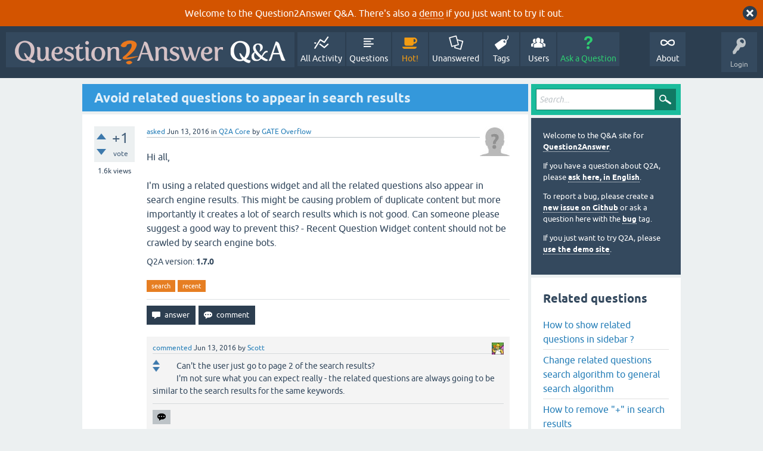

--- FILE ---
content_type: text/html; charset=utf-8
request_url: https://question2answer.org/qa/52100/avoid-related-questions-to-appear-in-search-results
body_size: 8420
content:
<!DOCTYPE html>
<html lang="en" itemscope itemtype="https://schema.org/QAPage">
<!-- Powered by Question2Answer - http://www.question2answer.org/ -->
<head>
<meta charset="utf-8">
<title>Avoid related questions to appear in search results - Question2Answer Q&amp;A</title>
<meta name="viewport" content="width=device-width, initial-scale=1">
<meta name="description" content="Hi all,  I'm using a related questions widget and all the related questions also appear in  ... content should not be crawled by search engine bots.">
<meta name="keywords" content="Q2A Core,search,recent">
<style>
@font-face {
 font-family: 'Ubuntu'; font-weight: normal; font-style: normal;
 src: local('Ubuntu'),
  url('../qa-theme/SnowFlat/fonts/ubuntu-regular.woff2') format('woff2'), url('../qa-theme/SnowFlat/fonts/ubuntu-regular.woff') format('woff');
}
@font-face {
 font-family: 'Ubuntu'; font-weight: bold; font-style: normal;
 src: local('Ubuntu Bold'), local('Ubuntu-Bold'),
  url('../qa-theme/SnowFlat/fonts/ubuntu-bold.woff2') format('woff2'), url('../qa-theme/SnowFlat/fonts/ubuntu-bold.woff') format('woff');
}
@font-face {
 font-family: 'Ubuntu'; font-weight: normal; font-style: italic;
 src: local('Ubuntu Italic'), local('Ubuntu-Italic'),
  url('../qa-theme/SnowFlat/fonts/ubuntu-italic.woff2') format('woff2'), url('../qa-theme/SnowFlat/fonts/ubuntu-italic.woff') format('woff');
}
@font-face {
 font-family: 'Ubuntu'; font-weight: bold; font-style: italic;
 src: local('Ubuntu Bold Italic'), local('Ubuntu-BoldItalic'),
  url('../qa-theme/SnowFlat/fonts/ubuntu-bold-italic.woff2') format('woff2'), url('../qa-theme/SnowFlat/fonts/ubuntu-bold-italic.woff') format('woff');
}
</style>
<link rel="stylesheet" href="../qa-theme/SnowFlat/qa-styles.css?1.8.6">
<style>
.qa-body-js-on .qa-notice {display:none;}
</style>
<style>
.qa-nav-user { margin: 0 !important; }
@media (max-width: 979px) {
 body.qa-template-user.fixed, body[class*="qa-template-user-"].fixed { padding-top: 118px !important; }
 body.qa-template-users.fixed { padding-top: 95px !important; }
}
@media (min-width: 980px) {
 body.qa-template-users.fixed { padding-top: 105px !important;}
}
</style>
<style>
.fb-login-button.fb_iframe_widget.fb_hide_iframes span {display:none;}
</style>
<link rel="canonical" href="https://www.question2answer.org/qa/52100/avoid-related-questions-to-appear-in-search-results">
<link rel="search" type="application/opensearchdescription+xml" title="Question2Answer Q&amp;A" href="../opensearch.xml">
<style>
.qa-logo-link img {padding-top:8px;}
.qa-nav-main-custom-6 {width:2em; background:url('http://developer.android.com/images/brand/Android_Robot_100.png') no-repeat center center; background-size:50% 50%;}
</style>

<script async src="https://www.googletagmanager.com/gtag/js?id=UA-1974891-11"></script>
<script>
  window.dataLayer = window.dataLayer || [];
  function gtag(){dataLayer.push(arguments);}
  gtag('js', new Date());
  gtag('config', 'UA-1974891-11');
  gtag('config', 'UA-1165533-8'); // old tracking ID
</script>
<script async src="https://www.googletagmanager.com/gtag/js?id=G-V4Y9LK428F"></script>
<script>
  window.dataLayer = window.dataLayer || [];
  function gtag(){dataLayer.push(arguments);}
  gtag('js', new Date());
  gtag('config', 'G-V4Y9LK428F');
</script>

<link rel="shortcut icon" type="image/x-icon" href="/favicon.ico">
<link rel="apple-touch-icon" sizes="180x180" href="/apple-touch-icon.png">
<meta itemprop="name" content="Avoid related questions to appear in search results">
<script>
var qa_root = '..\/';
var qa_request = '52100\/avoid-related-questions-to-appear-in-search-results';
</script>
<script src="../qa-content/jquery-3.5.1.min.js"></script>
<script src="../qa-content/qa-global.js?1.8.6"></script>
<script>
$(window).on('load', function() {
	qa_reveal(document.getElementById('notice_visitor'), 'notice');
});
</script>
<script src="../qa-theme/SnowFlat/js/snow-core.js?1.8.6"></script>
</head>
<body
class="qa-template-question qa-theme-snowflat qa-category-1 qa-body-js-off"
>
<script>
var b = document.getElementsByTagName('body')[0];
b.className = b.className.replace('qa-body-js-off', 'qa-body-js-on');
</script>
<div class="qa-notice" id="notice_visitor">
<form method="post" action="../52100/avoid-related-questions-to-appear-in-search-results">
Welcome to the Question2Answer Q&amp;A. There's also a <A HREF="http://demo.question2answer.org/">demo</A> if you just want to try it out.
<input name="notice_visitor" onclick="return qa_notice_click(this);" type="submit" value="X" class="qa-notice-close-button"> 
<input name="code" type="hidden" value="0-1768694385-2467d95747422b330321bad735d5d4b31cbed0cb">
</form>
</div>
<div id="qam-topbar" class="clearfix">
<div class="qam-main-nav-wrapper clearfix">
<div class="sb-toggle-left qam-menu-toggle"><i class="icon-th-list"></i></div>
<div class="qam-account-items-wrapper">
<div id="qam-account-toggle" class="qam-logged-out">
<i class="icon-key qam-auth-key"></i>
<div class="qam-account-handle">Login</div>
</div>
<div class="qam-account-items clearfix">
<form action="../login?to=52100%2Favoid-related-questions-to-appear-in-search-results" method="post">
<input type="text" name="emailhandle" dir="auto" placeholder="Email or Username">
<input type="password" name="password" dir="auto" placeholder="Password">
<div><input type="checkbox" name="remember" id="qam-rememberme" value="1">
<label for="qam-rememberme">Remember</label></div>
<input type="hidden" name="code" value="0-1768694385-8f82f3936e1f2ba17bdbe017090758ee55d4c210">
<input type="submit" value="Login" class="qa-form-tall-button qa-form-tall-button-login" name="dologin">
</form>
<div class="qa-nav-user">
<ul class="qa-nav-user-list">
<li class="qa-nav-user-item qa-nav-user-facebook-login">
<span class="qa-nav-user-nolink">	<span id="fb-root" style="display:inline;"></span>
	<script>
	window.fbAsyncInit = function() {
		FB.init({
			appId  : '158644244176280',
			status : true,
			cookie : true,
			xfbml  : true,
			oauth  : true
		});

		FB.Event.subscribe('auth.login', function(response) {
			setTimeout("window.location='https:\/\/www.question2answer.org\/qa\/facebook-login?to=https%3A%2F%2Fwww.question2answer.org%2Fqa%2F52100%2Favoid-related-questions-to-appear-in-search-results'", 100);
		});
	};
	(function(d){
		var js, id = 'facebook-jssdk'; if (d.getElementById(id)) {return;}
		js = d.createElement('script'); js.id = id; js.async = true;
		js.src = "//connect.facebook.net/en_US/all.js";
		d.getElementsByTagName('head')[0].appendChild(js);
	}(document));
	</script>
	<span class="fb-login-button" style="display:inline; vertical-align:middle;" size="medium" scope="email,user_about_me,user_location,user_website">
	</span>
		</span>
</li>
<li class="qa-nav-user-item qa-nav-user-register">
<a href="../register?to=52100%2Favoid-related-questions-to-appear-in-search-results" class="qa-nav-user-link">Register</a>
</li>
</ul>
<div class="qa-nav-user-clear">
</div>
</div>
</div> <!-- END qam-account-items -->
</div> <!-- END qam-account-items-wrapper -->
<div class="qa-logo">
<a href="../" class="qa-logo-link" title="Question2Answer Q&amp;A"><img src="../../images/question2answer-qa-logo-white-454x40.png" width="454" height="40" alt="Question2Answer Q&amp;A"></a>
</div>
<div class="qa-nav-main">
<ul class="qa-nav-main-list">
<li class="qa-nav-main-item qa-nav-main-activity">
<a href="../activity" class="qa-nav-main-link">All Activity</a>
</li>
<li class="qa-nav-main-item qa-nav-main-questions">
<a href="../questions" class="qa-nav-main-link">Questions</a>
</li>
<li class="qa-nav-main-item qa-nav-main-hot">
<a href="../hot" class="qa-nav-main-link">Hot!</a>
</li>
<li class="qa-nav-main-item qa-nav-main-unanswered">
<a href="../unanswered" class="qa-nav-main-link">Unanswered</a>
</li>
<li class="qa-nav-main-item qa-nav-main-tag">
<a href="../tags" class="qa-nav-main-link">Tags</a>
</li>
<li class="qa-nav-main-item qa-nav-main-user">
<a href="../users" class="qa-nav-main-link">Users</a>
</li>
<li class="qa-nav-main-item qa-nav-main-ask">
<a href="../ask?cat=1" class="qa-nav-main-link">Ask a Question</a>
</li>
<li class="qa-nav-main-item-opp qa-nav-main-custom-1">
<a href="../../" class="qa-nav-main-link">About</a>
</li>
</ul>
<div class="qa-nav-main-clear">
</div>
</div>
</div> <!-- END qam-main-nav-wrapper -->
</div> <!-- END qam-topbar -->
<div class="qam-ask-search-box"><div class="qam-ask-mobile"><a href="../ask" class="turquoise">Ask a Question</a></div><div class="qam-search-mobile turquoise" id="qam-search-mobile"></div></div>
<div class="qam-search turquoise the-top" id="the-top-search">
<div class="qa-search">
<form method="get" action="../search">
<input type="text" placeholder="Search..." name="q" value="" class="qa-search-field">
<input type="submit" value="Search" class="qa-search-button">
</form>
</div>
</div>
<div class="qa-body-wrapper" itemprop="mainEntity" itemscope itemtype="https://schema.org/Question">
<div class="qa-main-wrapper">
<div class="qa-main">
<div class="qa-main-heading">
<h1>
<a href="../52100/avoid-related-questions-to-appear-in-search-results">
<span itemprop="name">Avoid related questions to appear in search results</span>
</a>
</h1>
</div>
<div class="qa-part-q-view">
<div class="qa-q-view" id="q52100">
<form method="post" action="../52100/avoid-related-questions-to-appear-in-search-results">
<div class="qa-q-view-stats">
<div class="qa-voting qa-voting-net" id="voting_52100">
<div class="qa-vote-buttons qa-vote-buttons-net">
<input title="Click to vote up" name="vote_52100_1_q52100" onclick="return qa_vote_click(this);" type="submit" value="+" class="qa-vote-first-button qa-vote-up-button"> 
<input title="Click to vote down" name="vote_52100_-1_q52100" onclick="return qa_vote_click(this);" type="submit" value="&ndash;" class="qa-vote-second-button qa-vote-down-button"> 
</div>
<div class="qa-vote-count qa-vote-count-net">
<span class="qa-netvote-count">
<span class="qa-netvote-count-data">+1</span><span class="qa-netvote-count-pad"> vote <meta itemprop="upvoteCount" content="1"></span>
</span>
</div>
<div class="qa-vote-clear">
</div>
</div>
<span class="qa-view-count">
<span class="qa-view-count-data">1.6k</span><span class="qa-view-count-pad"> views</span>
</span>
</div>
<input name="code" type="hidden" value="0-1768694385-33c3d24460e340f113c6e1e9b24dd12ecc058e3c">
</form>
<div class="qa-q-view-main">
<form method="post" action="../52100/avoid-related-questions-to-appear-in-search-results">
<span class="qa-q-view-avatar-meta">
<span class="qa-q-view-avatar">
<a href="../user/GATE+Overflow" class="qa-avatar-link"><img src="../?qa=image&amp;qa_blobid=12697203736109131893&amp;qa_size=50" width="50" height="50" class="qa-avatar-image" alt=""></a>
</span>
<span class="qa-q-view-meta">
<a href="../52100/avoid-related-questions-to-appear-in-search-results" class="qa-q-view-what" itemprop="url">asked</a>
<span class="qa-q-view-when">
<span class="qa-q-view-when-data"><time itemprop="dateCreated" datetime="2016-06-13T06:57:44+0000" title="2016-06-13T06:57:44+0000">Jun 13, 2016</time></span>
</span>
<span class="qa-q-view-where">
<span class="qa-q-view-where-pad">in </span><span class="qa-q-view-where-data"><a href="../core" class="qa-category-link">Q2A Core</a></span>
</span>
<span class="qa-q-view-who">
<span class="qa-q-view-who-pad">by </span>
<span class="qa-q-view-who-data"><span itemprop="author" itemscope itemtype="https://schema.org/Person"><a href="../user/GATE+Overflow" class="qa-user-link" itemprop="url"><span itemprop="name">GATE Overflow</span></a></span></span>
</span>
</span>
</span>
<div class="qa-q-view-content qa-post-content">
<a name="52100"></a><div itemprop="text">Hi all,<br />
<br />
I'm using a related questions widget and all the related questions also appear in search engine results. This might be causing problem of duplicate content but more importantly it creates a lot of search results which is not good. Can someone please suggest a good way to prevent this? - Recent Question Widget content should not be crawled by search engine bots.</div>
</div>
<div class="qa-q-view-extra">
Q2A version:
<span class="qa-q-view-extra-content">
1.7.0
</span>
</div>
<div class="qa-q-view-tags">
<ul class="qa-q-view-tag-list">
<li class="qa-q-view-tag-item"><a href="../tag/search" rel="tag" class="qa-tag-link">search</a></li>
<li class="qa-q-view-tag-item"><a href="../tag/recent" rel="tag" class="qa-tag-link">recent</a></li>
</ul>
</div>
<div class="qa-q-view-buttons">
<input name="q_doanswer" id="q_doanswer" onclick="return qa_toggle_element('anew')" value="answer" title="Answer this question" type="submit" class="qa-form-light-button qa-form-light-button-answer">
<input name="q_docomment" onclick="return qa_toggle_element('c52100')" value="comment" title="Add a comment on this question" type="submit" class="qa-form-light-button qa-form-light-button-comment">
</div>
<input name="code" type="hidden" value="0-1768694385-4c7f449155e6afb326389e0abee973b5c537503a">
<input name="qa_click" type="hidden" value="">
</form>
<div class="qa-q-view-c-list" id="c52100_list">
<div class="qa-c-list-item " id="c52101" itemscope itemtype="https://schema.org/Comment">
<span class="qa-c-item-avatar-meta">
<span class="qa-c-item-avatar">
<a href="../user/Scott" class="qa-avatar-link"><img src="../?qa=image&amp;qa_blobid=15880420961156606097&amp;qa_size=20" width="20" height="20" class="qa-avatar-image" alt=""></a>
</span>
<span class="qa-c-item-meta">
<a href="../52100/avoid-related-questions-to-appear-in-search-results?show=52101#c52101" class="qa-c-item-what" itemprop="url">commented</a>
<span class="qa-c-item-when">
<span class="qa-c-item-when-data"><time itemprop="dateCreated" datetime="2016-06-13T16:43:36+0000" title="2016-06-13T16:43:36+0000">Jun 13, 2016</time></span>
</span>
<span class="qa-c-item-who">
<span class="qa-c-item-who-pad">by </span>
<span class="qa-c-item-who-data"><span itemprop="author" itemscope itemtype="https://schema.org/Person"><a href="../user/Scott" class="qa-user-link" itemprop="url"><span itemprop="name">Scott</span></a></span></span>
</span>
</span>
</span>
<form method="post" action="../52100/avoid-related-questions-to-appear-in-search-results">
<div class="qa-voting qa-voting-net" id="voting_52101">
<div class="qa-vote-buttons qa-vote-buttons-net">
<input title="Click to vote up" name="vote_52101_1_c52101" onclick="return qa_vote_click(this);" type="submit" value="+" class="qa-vote-first-button qa-vote-up-button"> 
<input title="Click to vote down" name="vote_52101_-1_c52101" onclick="return qa_vote_click(this);" type="submit" value="&ndash;" class="qa-vote-second-button qa-vote-down-button"> 
</div>
<div class="qa-vote-count qa-vote-count-net">
<span class="qa-netvote-count">
<span class="qa-netvote-count-pad"> <meta itemprop="upvoteCount" content="0"></span>
</span>
</div>
<div class="qa-vote-clear">
</div>
</div>
<input name="code" type="hidden" value="0-1768694385-33c3d24460e340f113c6e1e9b24dd12ecc058e3c">
</form>
<form method="post" action="../52100/avoid-related-questions-to-appear-in-search-results">
<div class="qa-c-item-content qa-post-content">
<a name="52101"></a><div itemprop="text">Can't the user just go to page 2 of the search results?<br />
I'm not sure what you can expect really - the related questions are always going to be similar to the search results for the same keywords.</div>
</div>
<div class="qa-c-item-footer">
<div class="qa-c-item-buttons">
<input name="q_docomment" onclick="return qa_toggle_element('c52100')" value="reply" title="Reply to this comment" type="submit" class="qa-form-light-button qa-form-light-button-comment">
</div>
</div>
<input name="code" type="hidden" value="0-1768694385-4c7f449155e6afb326389e0abee973b5c537503a">
<input name="qa_click" type="hidden" value="">
</form>
<div class="qa-c-item-clear">
</div>
</div> <!-- END qa-c-item -->
<div class="qa-c-list-item " id="c52132" itemscope itemtype="https://schema.org/Comment">
<span class="qa-c-item-avatar-meta">
<span class="qa-c-item-avatar">
<a href="../user/GATE+Overflow" class="qa-avatar-link"><img src="../?qa=image&amp;qa_blobid=12697203736109131893&amp;qa_size=20" width="20" height="20" class="qa-avatar-image" alt=""></a>
</span>
<span class="qa-c-item-meta">
<a href="../52100/avoid-related-questions-to-appear-in-search-results?show=52132#c52132" class="qa-c-item-what" itemprop="url">commented</a>
<span class="qa-c-item-when">
<span class="qa-c-item-when-data"><time itemprop="dateCreated" datetime="2016-06-15T14:18:30+0000" title="2016-06-15T14:18:30+0000">Jun 15, 2016</time></span>
</span>
<span class="qa-c-item-who">
<span class="qa-c-item-who-pad">by </span>
<span class="qa-c-item-who-data"><span itemprop="author" itemscope itemtype="https://schema.org/Person"><a href="../user/GATE+Overflow" class="qa-user-link" itemprop="url"><span itemprop="name">GATE Overflow</span></a></span></span>
</span>
</span>
</span>
<form method="post" action="../52100/avoid-related-questions-to-appear-in-search-results">
<div class="qa-voting qa-voting-net" id="voting_52132">
<div class="qa-vote-buttons qa-vote-buttons-net">
<input title="Click to vote up" name="vote_52132_1_c52132" onclick="return qa_vote_click(this);" type="submit" value="+" class="qa-vote-first-button qa-vote-up-button"> 
<input title="Click to vote down" name="vote_52132_-1_c52132" onclick="return qa_vote_click(this);" type="submit" value="&ndash;" class="qa-vote-second-button qa-vote-down-button"> 
</div>
<div class="qa-vote-count qa-vote-count-net">
<span class="qa-netvote-count">
<span class="qa-netvote-count-pad"> <meta itemprop="upvoteCount" content="0"></span>
</span>
</div>
<div class="qa-vote-clear">
</div>
</div>
<input name="code" type="hidden" value="0-1768694385-33c3d24460e340f113c6e1e9b24dd12ecc058e3c">
</form>
<form method="post" action="../52100/avoid-related-questions-to-appear-in-search-results">
<div class="qa-c-item-content qa-post-content">
<a name="52132"></a><div itemprop="text">Sorry. Guess my question was confusing. I meant google search and not the search inside Q2A. Users are searching the web for questions (my site is having exam questions) and due to &quot;Related questions&quot; widget in pages, multiple search results are coming. So, I would prefer this widget not to be crawled by the google bot. Saw this page- <a href="https://perishablepress.com/tell-google-to-not-index-certain-parts-of-your-page/" rel="nofollow">https://perishablepress.com/tell-google-to-not-index-certain-parts-of-your-page/</a><br />
Would it be a good solution?</div>
</div>
<div class="qa-c-item-footer">
<div class="qa-c-item-buttons">
<input name="q_docomment" onclick="return qa_toggle_element('c52100')" value="reply" title="Reply to this comment" type="submit" class="qa-form-light-button qa-form-light-button-comment">
</div>
</div>
<input name="code" type="hidden" value="0-1768694385-4c7f449155e6afb326389e0abee973b5c537503a">
<input name="qa_click" type="hidden" value="">
</form>
<div class="qa-c-item-clear">
</div>
</div> <!-- END qa-c-item -->
</div> <!-- END qa-c-list -->
<div class="qa-c-form" id="c52100" style="display:none;">
<h2>Please <a href="../login?to=52100%2Favoid-related-questions-to-appear-in-search-results">log in</a> or <a href="../register?to=52100%2Favoid-related-questions-to-appear-in-search-results">register</a> to add a comment.</h2>
</div> <!-- END qa-c-form -->
</div> <!-- END qa-q-view-main -->
<div class="qa-q-view-clear">
</div>
</div> <!-- END qa-q-view -->
</div>
<div class="qa-part-a-form">
<div class="qa-a-form" id="anew" style="display:none;">
<h2>Please <a href="../login?to=52100%2Favoid-related-questions-to-appear-in-search-results">log in</a> or <a href="../register?to=52100%2Favoid-related-questions-to-appear-in-search-results">register</a> to answer this question.</h2>
</div> <!-- END qa-a-form -->
</div>
<div class="qa-part-a-list">
<h2 id="a_list_title"><span itemprop="answerCount">2</span> Answers</h2>
<div class="qa-a-list" id="a_list">
<div class="qa-a-list-item  qa-a-list-item-selected" id="a52983" itemprop="suggestedAnswer acceptedAnswer" itemscope itemtype="https://schema.org/Answer">
<form method="post" action="../52100/avoid-related-questions-to-appear-in-search-results">
<div class="qa-voting qa-voting-net" id="voting_52983">
<div class="qa-vote-buttons qa-vote-buttons-net">
<input title="Click to vote up" name="vote_52983_1_a52983" onclick="return qa_vote_click(this);" type="submit" value="+" class="qa-vote-first-button qa-vote-up-button"> 
<input title="Click to vote down" name="vote_52983_-1_a52983" onclick="return qa_vote_click(this);" type="submit" value="&ndash;" class="qa-vote-second-button qa-vote-down-button"> 
</div>
<div class="qa-vote-count qa-vote-count-net">
<span class="qa-netvote-count">
<span class="qa-netvote-count-data">+2</span><span class="qa-netvote-count-pad"> votes <meta itemprop="upvoteCount" content="2"></span>
</span>
</div>
<div class="qa-vote-clear">
</div>
</div>
<input name="code" type="hidden" value="0-1768694385-33c3d24460e340f113c6e1e9b24dd12ecc058e3c">
</form>
<div class="qa-a-item-main">
<form method="post" action="../52100/avoid-related-questions-to-appear-in-search-results">
<span class="qa-a-item-avatar-meta">
<span class="qa-a-item-avatar">
<a href="../user/Mani+Kan+Dan" class="qa-avatar-link"><img src="../?qa=image&amp;qa_blobid=4898114701505650739&amp;qa_size=40" width="40" height="40" class="qa-avatar-image" alt=""></a>
</span>
<span class="qa-a-item-meta">
<a href="../52100/avoid-related-questions-to-appear-in-search-results?show=52983#a52983" class="qa-a-item-what" itemprop="url">answered</a>
<span class="qa-a-item-when">
<span class="qa-a-item-when-data"><time itemprop="dateCreated" datetime="2016-08-09T11:34:02+0000" title="2016-08-09T11:34:02+0000">Aug 9, 2016</time></span>
</span>
<span class="qa-a-item-who">
<span class="qa-a-item-who-pad">by </span>
<span class="qa-a-item-who-data"><span itemprop="author" itemscope itemtype="https://schema.org/Person"><a href="../user/Mani+Kan+Dan" class="qa-user-link" itemprop="url"><span itemprop="name">Mani Kan Dan</span></a></span></span>
</span>
<br>
<span class="qa-a-item-what">selected</span>
<span class="qa-a-item-when">
<span class="qa-a-item-when-data"><time itemprop="dateModified" datetime="2016-08-09T18:39:13+0000" title="2016-08-09T18:39:13+0000">Aug 9, 2016</time></span>
</span>
<span class="qa-a-item-who">
<span class="qa-a-item-who-pad">by </span><span class="qa-a-item-who-data"><span itemprop="author" itemscope itemtype="https://schema.org/Person"><a href="../user/GATE+Overflow" class="qa-user-link" itemprop="url"><span itemprop="name">GATE Overflow</span></a></span></span>
</span>
</span>
</span>
<div class="qa-a-item-selected">
<div class="qa-a-selection">
<div class="qa-a-selected">&nbsp;</div>
<div class="qa-a-selected-text">Best answer</div>
</div>
<div class="qa-a-item-content qa-post-content">
<a name="52983"></a><div itemprop="text">

<p>These are what I found from Google,</p>

<p><strong>Method 1:</strong></p>

<p>Put simply, the&nbsp;googleon/googleoff&nbsp;tags tell&nbsp;<span style="text-decoration: line-through;">GoogleBot</span>&nbsp;Google Search Appliance when to start and stop indexing various parts of the web document. Consider the following example:</p>

<pre>&lt;p&gt;This is normal (X)HTML content that will be indexed by Google.&lt;/p&gt;

&lt;!--googleoff: index--&gt;

&lt;p&gt;This (X)HTML content will NOT be indexed by Google.&lt;/p&gt;

&lt;!--googleon: index&gt;</pre>

<p>In this example, we see how the&nbsp;googleon/googleoff&nbsp;tags will prevent the second paragraph from being indexed by Google. Notice the “index” parameter, which may be set to any of the following:</p>

<ul>

<li><strong>index</strong>&nbsp;— content surrounded by “googleoff:&nbsp;index” will not be indexed by Google</li>

<li><strong>anchor</strong>&nbsp;— anchor text for any links within a “googleoff:&nbsp;anchor” area will not be associated with the target page</li>

<li><strong>snippet</strong>&nbsp;— content surrounded by “googleoff:&nbsp;snippet” will not be used to create snippets for search results</li>

<li><strong>all</strong>&nbsp;— content surrounded by “googleoff:&nbsp;all” are treated with all attributes: index, anchor, and snippet</li></ul>

<div>Read more &gt;&nbsp;https://perishablepress.com/tell-google-to-not-index-certain-parts-of-your-page/</div>

<div></div>

<div><strong>Method 2: Using CSS</strong></div>

<div></div>

<div>

<p>HTML:</p>

<pre><span style="color:rgb(125, 39, 39)">&lt;span</span><span style="color:rgb(48, 51, 54)"> </span><span style="color:rgb(230, 67, 32)">class</span><span style="color:rgb(48, 51, 54)">=</span><span style="color:rgb(15, 116, 189)">"sig"</span><span style="color:rgb(125, 39, 39)">&gt;</span><span style="color:rgb(48, 51, 54)">signature goes here</span><span style="color:rgb(125, 39, 39)">&lt;/span&gt;</span></pre>

<p>CSS:</p>

<pre><span style="color:rgb(48, 51, 54)">.sig {
display:none;
}</span></pre>

<pre><span style="color:rgb(48, 51, 54)">Read more: </span>http://webmasters.stackexchange.com/questions/16390/preventing-robots-from-crawling-specific-part-of-a-page</pre></div>

<div><strong>3. Content in<span style="color:rgb(34, 34, 34); font-family:roboto,arial,sans-serif">&nbsp;iframes and&nbsp;javascript are don't indexed usually</span></strong></div>

<div></div>

<div>

<pre>&lt;iframe src ="sidebar.asp" width="100%" height="300"&gt;
    &lt;/iframe&gt;
</pre>

<p>here the rules to be added in the robots.txt file for block the spider</p>

<pre>user-agent: *
disallow: sidebar.asp</pre></div></div>
</div>
</div>
<div class="qa-a-item-buttons">
<input name="a52983_dofollow" value="ask related question" title="Ask a new question relating to this answer" type="submit" class="qa-form-light-button qa-form-light-button-follow">
<input name="a52983_docomment" onclick="return qa_toggle_element('c52983')" value="comment" title="Add a comment on this answer" type="submit" class="qa-form-light-button qa-form-light-button-comment">
</div>
<input name="code" type="hidden" value="0-1768694385-7725628f383a27ef0e39694b5dacc6e23f95a008">
<input name="qa_click" type="hidden" value="">
</form>
<div class="qa-a-item-c-list" style="display:none;" id="c52983_list">
</div> <!-- END qa-c-list -->
<div class="qa-c-form" id="c52983" style="display:none;">
<h2>Please <a href="../login?to=52100%2Favoid-related-questions-to-appear-in-search-results">log in</a> or <a href="../register?to=52100%2Favoid-related-questions-to-appear-in-search-results">register</a> to add a comment.</h2>
</div> <!-- END qa-c-form -->
</div> <!-- END qa-a-item-main -->
<div class="qa-a-item-clear">
</div>
</div> <!-- END qa-a-list-item -->
<div class="qa-a-list-item " id="a52878" itemprop="suggestedAnswer" itemscope itemtype="https://schema.org/Answer">
<form method="post" action="../52100/avoid-related-questions-to-appear-in-search-results">
<div class="qa-voting qa-voting-net" id="voting_52878">
<div class="qa-vote-buttons qa-vote-buttons-net">
<input title="Click to vote up" name="vote_52878_1_a52878" onclick="return qa_vote_click(this);" type="submit" value="+" class="qa-vote-first-button qa-vote-up-button"> 
<input title="Click to vote down" name="vote_52878_-1_a52878" onclick="return qa_vote_click(this);" type="submit" value="&ndash;" class="qa-vote-second-button qa-vote-down-button"> 
</div>
<div class="qa-vote-count qa-vote-count-net">
<span class="qa-netvote-count">
<span class="qa-netvote-count-data">+1</span><span class="qa-netvote-count-pad"> vote <meta itemprop="upvoteCount" content="1"></span>
</span>
</div>
<div class="qa-vote-clear">
</div>
</div>
<input name="code" type="hidden" value="0-1768694385-33c3d24460e340f113c6e1e9b24dd12ecc058e3c">
</form>
<div class="qa-a-item-main">
<form method="post" action="../52100/avoid-related-questions-to-appear-in-search-results">
<span class="qa-a-item-avatar-meta">
<span class="qa-a-item-avatar">
<a href="../user/GATE+Overflow" class="qa-avatar-link"><img src="../?qa=image&amp;qa_blobid=12697203736109131893&amp;qa_size=40" width="40" height="40" class="qa-avatar-image" alt=""></a>
</span>
<span class="qa-a-item-meta">
<a href="../52100/avoid-related-questions-to-appear-in-search-results?show=52878#a52878" class="qa-a-item-what" itemprop="url">answered</a>
<span class="qa-a-item-when">
<span class="qa-a-item-when-data"><time itemprop="dateCreated" datetime="2016-08-04T11:54:54+0000" title="2016-08-04T11:54:54+0000">Aug 4, 2016</time></span>
</span>
<span class="qa-a-item-who">
<span class="qa-a-item-who-pad">by </span>
<span class="qa-a-item-who-data"><span itemprop="author" itemscope itemtype="https://schema.org/Person"><a href="../user/GATE+Overflow" class="qa-user-link" itemprop="url"><span itemprop="name">GATE Overflow</span></a></span></span>
</span>
</span>
</span>
<div class="qa-a-selection">
</div>
<div class="qa-a-item-content qa-post-content">
<a name="52878"></a><div itemprop="text">I found this myself as it looked really important for SEO. Don't know why no one else is bothered. Just added the two lines with +++ to qa-include/plugins/qa-widget-related-qs.php.<br />
<br />
@Scott Is this a change worth required in the core code? Because the content of the related questions widget causes the google search to list this page (where the question is related) and not the actual page of the question.<br />
<br />
&nbsp;$titlehtml = qa_lang_html(count($questions) ? 'main/related_qs_title' : 'main/no_related_qs_title');<br />
&nbsp;<br />
<br />
+++$themeobject-&gt;output('&lt;!--googleoff: all--&gt;');<br />
<br />
$themeobject-&gt;q_list_and_form($q_list);<br />
+++$themeobject-&gt;output('&lt;!--googleon: all--&gt;'); //arjun</div>
</div>
<div class="qa-a-item-buttons">
<input name="a52878_dofollow" value="ask related question" title="Ask a new question relating to this answer" type="submit" class="qa-form-light-button qa-form-light-button-follow">
<input name="a52878_docomment" onclick="return qa_toggle_element('c52878')" value="comment" title="Add a comment on this answer" type="submit" class="qa-form-light-button qa-form-light-button-comment">
</div>
<input name="code" type="hidden" value="0-1768694385-f25de7b90726cb82d7ca216c6e4fd68a3ec988eb">
<input name="qa_click" type="hidden" value="">
</form>
<div class="qa-a-item-c-list" id="c52878_list">
<div class="qa-c-list-item " id="c61196" itemscope itemtype="https://schema.org/Comment">
<span class="qa-c-item-avatar-meta">
<span class="qa-c-item-avatar">
<a href="../user/Mani+Kan+Dan" class="qa-avatar-link"><img src="../?qa=image&amp;qa_blobid=4898114701505650739&amp;qa_size=20" width="20" height="20" class="qa-avatar-image" alt=""></a>
</span>
<span class="qa-c-item-meta">
<a href="../52100/avoid-related-questions-to-appear-in-search-results?show=61196#c61196" class="qa-c-item-what" itemprop="url">commented</a>
<span class="qa-c-item-when">
<span class="qa-c-item-when-data"><time itemprop="dateCreated" datetime="2017-12-08T13:06:09+0000" title="2017-12-08T13:06:09+0000">Dec 8, 2017</time></span>
</span>
<span class="qa-c-item-who">
<span class="qa-c-item-who-pad">by </span>
<span class="qa-c-item-who-data"><span itemprop="author" itemscope itemtype="https://schema.org/Person"><a href="../user/Mani+Kan+Dan" class="qa-user-link" itemprop="url"><span itemprop="name">Mani Kan Dan</span></a></span></span>
</span>
</span>
</span>
<form method="post" action="../52100/avoid-related-questions-to-appear-in-search-results">
<div class="qa-voting qa-voting-net" id="voting_61196">
<div class="qa-vote-buttons qa-vote-buttons-net">
<input title="Click to vote up" name="vote_61196_1_c61196" onclick="return qa_vote_click(this);" type="submit" value="+" class="qa-vote-first-button qa-vote-up-button"> 
<input title="Click to vote down" name="vote_61196_-1_c61196" onclick="return qa_vote_click(this);" type="submit" value="&ndash;" class="qa-vote-second-button qa-vote-down-button"> 
</div>
<div class="qa-vote-count qa-vote-count-net">
<span class="qa-netvote-count">
<span class="qa-netvote-count-pad"> <meta itemprop="upvoteCount" content="0"></span>
</span>
</div>
<div class="qa-vote-clear">
</div>
</div>
<input name="code" type="hidden" value="0-1768694385-33c3d24460e340f113c6e1e9b24dd12ecc058e3c">
</form>
<form method="post" action="../52100/avoid-related-questions-to-appear-in-search-results">
<div class="qa-c-item-content qa-post-content">
<a name="61196"></a><div itemprop="text">I've added your code to the plugin but I can't see &lt;!--googleoff: all--&gt; tag on website page source!</div>
</div>
<div class="qa-c-item-footer">
<div class="qa-c-item-buttons">
<input name="a52878_docomment" onclick="return qa_toggle_element('c52878')" value="reply" title="Reply to this comment" type="submit" class="qa-form-light-button qa-form-light-button-comment">
</div>
</div>
<input name="code" type="hidden" value="0-1768694385-f25de7b90726cb82d7ca216c6e4fd68a3ec988eb">
<input name="qa_click" type="hidden" value="">
</form>
<div class="qa-c-item-clear">
</div>
</div> <!-- END qa-c-item -->
</div> <!-- END qa-c-list -->
<div class="qa-c-form" id="c52878" style="display:none;">
<h2>Please <a href="../login?to=52100%2Favoid-related-questions-to-appear-in-search-results">log in</a> or <a href="../register?to=52100%2Favoid-related-questions-to-appear-in-search-results">register</a> to add a comment.</h2>
</div> <!-- END qa-c-form -->
</div> <!-- END qa-a-item-main -->
<div class="qa-a-item-clear">
</div>
</div> <!-- END qa-a-list-item -->
</div> <!-- END qa-a-list -->
</div>
</div> <!-- END qa-main -->
<div id="qam-sidepanel-toggle"><i class="icon-left-open-big"></i></div>
<div class="qa-sidepanel" id="qam-sidepanel-mobile">
<div class="qam-search turquoise ">
<div class="qa-search">
<form method="get" action="../search">
<input type="text" placeholder="Search..." name="q" value="" class="qa-search-field">
<input type="submit" value="Search" class="qa-search-button">
</form>
</div>
</div>
<div class="qa-sidebar wet-asphalt">
<div style="font-size:13px;">
  <p>Welcome to the Q&amp;A site for <a href="/">Question2Answer</a>.
  <p>If you have a question about Q2A, please <a href="/qa/ask">ask here, in English</a>.

  <p>To report a bug, please create a <a href="https://github.com/q2a/question2answer/issues">new issue on Github</a> or ask a question here with the <a href="/qa/tag/bug">bug</a> tag.
  <p>If you just want to try Q2A, please <a href="http://demo.question2answer.org/">use the demo site</a>.

 <!--<p><b style="color:orange;">July 25th, 2023:</b> <a href="https://docs.question2answer.org/install/versions/">Q2A 1.8.8 released!</a>-->
</div>
</div> <!-- qa-sidebar -->
<div class="qa-widgets-side qa-widgets-side-high">
<div class="qa-widget-side qa-widget-side-high">
<div class="qa-related-qs">
<h2 style="margin-top:0; padding-top:0;">
Related questions
</h2>
<ul class="qa-related-q-list">
<li class="qa-related-q-item"><a href="../12781/how-to-show-related-questions-in-sidebar">How to show related questions in sidebar ?</a></li>
<li class="qa-related-q-item"><a href="../17145/change-related-questions-search-algorithm-general-algorithm">Change related questions search algorithm to general search algorithm</a></li>
<li class="qa-related-q-item"><a href="../112521/how-to-remove-in-search-results">How to remove &quot;+&quot; in search results</a></li>
<li class="qa-related-q-item"><a href="../16131/how-to-index-q%26a-search-results-in-as-a-html-page">How to index Q&amp;A search results in as a .html page</a></li>
<li class="qa-related-q-item"><a href="../54882/happens-first-results-pages-occupied-google-search-engine">What happens if the amp first results pages occupied in Google search engine</a></li>
<li class="qa-related-q-item"><a href="../26751/bug-banned-words-fully-visible-in-search-results">Bug: Banned words fully visible in search results</a></li>
<li class="qa-related-q-item"><a href="../21366/how-can-edit-this-line-in-search-result-page-results-found-for">How can i edit this line in search result page - No results found for</a></li>
<li class="qa-related-q-item"><a href="../20743/how-do-i-increase-the-importance-of-tags-in-search-results">How do I increase the importance of tags in search results?</a></li>
<li class="qa-related-q-item"><a href="../113198/can-make-category-that-dont-appear-the-search-and-first-page">Can I make a category that don't appear in the search and first page?</a></li>
<li class="qa-related-q-item"><a href="../80466/how-can-i-add-tag-results-to-the-base-search-tool-of-q2a">How can I add tag results  to the base search tool of Q2A?</a></li>
</ul>
</div>
</div>
</div>
<div class="qa-widgets-side qa-widgets-side-low">
<div class="qa-widget-side qa-widget-side-low">
<h2>Categories</h2>
<ul class="qa-nav-cat-list qa-nav-cat-list-1">
<li class="qa-nav-cat-item qa-nav-cat-all">
<a href="../" class="qa-nav-cat-link">All categories</a>
</li>
<li class="qa-nav-cat-item qa-nav-cat-core">
<a href="../core" class="qa-nav-cat-link qa-nav-cat-selected" title="Questions about the Question2Answer platform.">Q2A Core</a>
<span class="qa-nav-cat-note">(11.9k)</span>
</li>
<li class="qa-nav-cat-item qa-nav-cat-plugins">
<a href="../plugins" class="qa-nav-cat-link" title="Questions about plugins created for Q2A.">Plugins</a>
<span class="qa-nav-cat-note">(3.7k)</span>
</li>
<li class="qa-nav-cat-item qa-nav-cat-themes">
<a href="../themes" class="qa-nav-cat-link" title="Questions about third-party themes.">Themes</a>
<span class="qa-nav-cat-note">(1.0k)</span>
</li>
</ul>
<div class="qa-nav-cat-clear">
</div>
</div>
</div>
</div> <!-- qa-sidepanel -->
</div> <!-- END main-wrapper -->
</div> <!-- END body-wrapper -->
<div class="qam-footer-box">
<div class="qam-footer-row">
</div> <!-- END qam-footer-row -->
<div class="qa-footer">
<div class="qa-nav-footer">
<ul class="qa-nav-footer-list">
<li class="qa-nav-footer-item qa-nav-footer-custom-4">
<a href="https://www.question2answer.org/feedback.php" class="qa-nav-footer-link">Send feedback</a>
</li>
<li class="qa-nav-footer-item qa-nav-footer-custom-3">
<a href="http://demo.question2answer.org/" class="qa-nav-footer-link">Demo sandbox</a>
</li>
</ul>
<div class="qa-nav-footer-clear">
</div>
</div>
<div class="qa-attribution">
Snow Theme by <a href="http://www.q2amarket.com">Q2A Market</a>
</div>
<div class="qa-attribution">
Powered by <a href="http://www.question2answer.org/">Question2Answer</a>
</div>
<div class="qa-footer-clear">
</div>
</div> <!-- END qa-footer -->
</div> <!-- END qam-footer-box -->

		<script>
			q2aFormCase = '\
				body.qa-template-register form,\
				body.qa-template-ask form,\
				body.qa-template-feedback form\
			';
			
			jQuery(document).on('submit', q2aFormCase, function(){
				if(jQuery('input.fGAWas6').prop('checked') != true){
					return false;
				} else  {
					return true;
				}
			});
		</script>
		
<div style="position:absolute;overflow:hidden;clip:rect(0 0 0 0);height:0;width:0;margin:0;padding:0;border:0;">
<span id="qa-waiting-template" class="qa-waiting">...</span>
</div>
</body>
<!-- Powered by Question2Answer - http://www.question2answer.org/ -->
</html>
